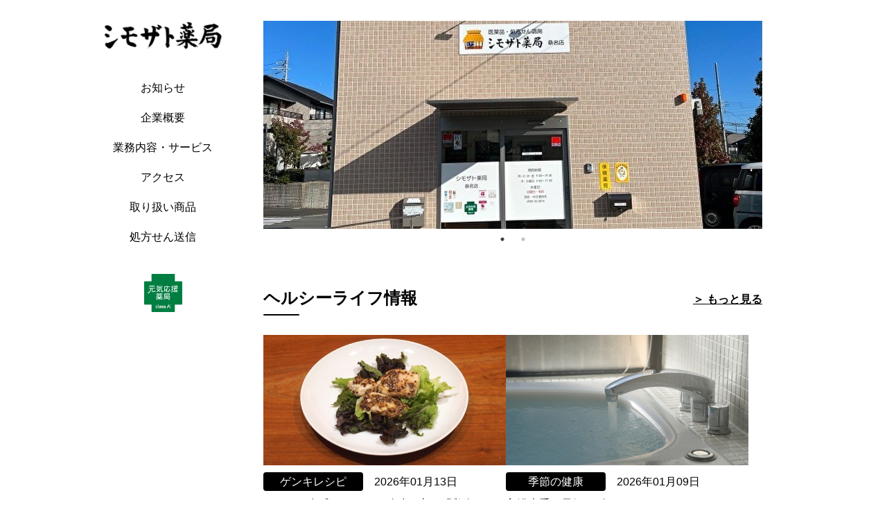

--- FILE ---
content_type: text/html; charset=UTF-8
request_url: https://www.e-classa.net/shimozato-kuwana/index.html
body_size: 21212
content:
<!DOCTYPE html>
<html lang="ja">
<head>
	<meta charset="UTF-8">
	<meta name="viewport" content="width=device-width, initial-scale=1.0">
	<title>シモザト薬局　桑名店</title>
	<link rel="shortcut icon" href="/favicon.ico">
	<meta name="keywords" content="">
	<meta name="description" content="">
	<link rel="stylesheet" href="/js/lib/slick/slick-theme.css">
	<link rel="stylesheet" href="/js/lib/slick/slick.css">
	<link rel="stylesheet" href="/js/lib/simplebar/simplebar.css">
	<link rel="stylesheet" href="/css/style.css">
</head>
<body>
	<div class="wrapper">
		<div class="wrapper__inner">
			<header class="header js-header" data-simplebar data-simplebar-auto-hide="false">
				<div class="header__inner">
					<div class="header__logo">
													<a href="https://www.e-classa.net/shimozato-kuwana/index.html" class="header__logoLink">
								<img src="https://www.e-classa.net/contents/shimozato-kuwana/img/logo.png" >
							</a>
						    										</div>
					<div class="header__humbarger">
						<button type="button" class="header__humbargerBtn js-humbargerBtn"><span></span><span></span><span></span></button>
					</div>
					<div class="header__menu js-headerMenu">
						<nav class="header__nav nav">
							<ul class="nav__list">
								<li class="nav__item"><a href="https://www.e-classa.net/shimozato-kuwana/news.html" class="nav__link">お知らせ</a></li>								<li class="nav__item"><a href="https://www.e-classa.net/shimozato-kuwana/company.html" class="nav__link">企業概要</a></li>								<li class="nav__item"><a href="https://www.e-classa.net/shimozato-kuwana/service.html" class="nav__link">業務内容・サービス</a></li>								<li class="nav__item"><a href="https://www.e-classa.net/shimozato-kuwana/index.html#access" class="nav__link">アクセス</a></li>
																																																					<li class="nav__item">
											<a href="https://www.e-classa.net/shimozato-kuwana/recommend.html" class="subNav__link">取り扱い商品</a>
										</li>
    																			<li class="nav__item">
											<a href="https://www.e-classa.net/shimozato-kuwana/onlinesoshin.html" class="subNav__link">処方せん送信</a>
										</li>
    																																									</ul>
						</nav>
												<div class="header__share share">
							<ul class="share__list">
																															</ul>
						</div>
						<div class="header__nav nav">
							<ul class="nav__list">
							<!-- 
								                             -->
								<li class="nav__item"><img src="/img/common/classalogo.png" alt="ヘルシーライフクラブ" class="nav__banner nav__banner--classalogo"></li>
							</ul>
						</div>
					</div>
				</div>
			</header>
			<div class="mainWrap">
				<main class="main">
					<div class="main__inner">
                    <div class="main__hero">
                        <ul class="js-slider main__slider">
                                                                                            <li><img src="https://www.e-classa.net/contents/shimozato-kuwana/img/top_mainimage596.jpg?v=100559"></li>
                                                                <li><img src="https://www.e-classa.net/contents/shimozato-kuwana/img/top_mainimage770.png?v=100559"></li>
                                                            

                        </ul>
                    </div>
                                        <section class="main__topSection topSection">
                        <h2 class="topSection__title">ヘルシーライフ情報</h2>
                        <div class="topSection__content topSection__topCard">
                            <ul class="topCard">
                                                                    <li class="topCard__list">
                                        <a href="https://www.e-classa.net/shimozato-kuwana/healthylife/546" class="topCard__link">
                                            <div class="topCard__image">
                                                                                                <img src="/contents/img/healthylife/article/1768261398.jpg" alt=""></div>
                                                                                            <p class="topCard__date"><span class="topCard__label">ゲンキレシピ</span>2026年01月13日</p>
                                            <p class="topCard__text">つぶつぶ食感とやさしい酸味と辛み「鶏肉のマスタードソテー」</p>
                                        </a>
                                    </li>
                                                                    <li class="topCard__list">
                                        <a href="https://www.e-classa.net/shimozato-kuwana/healthylife/540" class="topCard__link">
                                            <div class="topCard__image">
                                                                                                <img src="/contents/img/healthylife/article/1766642939.jpg" alt=""></div>
                                                                                            <p class="topCard__date"><span class="topCard__label">季節の健康</span>2026年01月09日</p>
                                            <p class="topCard__text">入浴上手で元気な1年</p>
                                        </a>
                                    </li>
                                                                    <li class="topCard__list">
                                        <a href="https://www.e-classa.net/shimozato-kuwana/healthylife/545" class="topCard__link">
                                            <div class="topCard__image">
                                                                                                <img src="/contents/img/healthylife/article/1767745569.jpg" alt=""></div>
                                                                                            <p class="topCard__date"><span class="topCard__label">薬局で相談</span>2026年01月07日</p>
                                            <p class="topCard__text">冬の防災対策をしっかりと</p>
                                        </a>
                                    </li>
                                                                    <li class="topCard__list">
                                        <a href="https://www.e-classa.net/shimozato-kuwana/healthylife/539" class="topCard__link">
                                            <div class="topCard__image">
                                                                                                <img src="/contents/img/healthylife/article/1766642156.jpg" alt=""></div>
                                                                                            <p class="topCard__date"><span class="topCard__label">香りの歳時記</span>2026年01月06日</p>
                                            <p class="topCard__text">磯辺焼きの餅の香り</p>
                                        </a>
                                    </li>
                                                            </ul>

                        </div>
                        <a href="https://www.e-classa.net/shimozato-kuwana/healthylife/list.html" class="topSection__moreLink">＞&nbsp;もっと見る</a>
                    </section>
                    
                                        
                                        <section class="main__topSection topSection">
                        <h2 class="topSection__title">お知らせ</h2>
                        <div class="topSection__content">
                                                            <dl class="notice">
                                    <dt class="notice__date">2024年12月11日</dt>
                                    <dd class="notice__text">
                                                                                <a href="https://www.e-classa.net/shimozato-kuwana/news/20241211092002.html" class="notice__link">年末年始の営業について</a>
                                                                            </dd>
                                </dl>
                                                            <dl class="notice">
                                    <dt class="notice__date">2024年08月05日</dt>
                                    <dd class="notice__text">
                                                                                <a href="https://www.e-classa.net/shimozato-kuwana/news/20240805160823.html" class="notice__link">処方箋送信アプリ「CLINICS（クリニクス）」を導入しました</a>
                                                                            </dd>
                                </dl>
                                                            <dl class="notice">
                                    <dt class="notice__date">2024年07月05日</dt>
                                    <dd class="notice__text">
                                                                                <a href="https://www.e-classa.net/shimozato-kuwana/news/20240705152225.html" class="notice__link">お盆期間について</a>
                                                                            </dd>
                                </dl>
                                                    </div>
                        <a href="https://www.e-classa.net/shimozato-kuwana/news.html" class="topSection__moreLink">＞&nbsp;もっと見る</a>
                    </section>
                                                            <section class="main__topSection topSection">
                        <h2 class="topSection__title" id="access">薬局案内</h2>
                        <div class="topSection__content">
                                                        <div class="topSection__googlemap">
                                <iframe src="https://www.google.com/maps/embed?pb=!1m14!1m8!1m3!1d816.3182452430605!2d136.6310782!3d35.0749115!3m2!1i1024!2i768!4f13.1!3m3!1m2!1s0x600391277cb9ec19%3A0x7e85067cf58837d4!2z44K344Oi44K244OI6Jas5bGAIOahkeWQjeW6lw!5e0!3m2!1sja!2sjp!4v1699407484795!5m2!1sja!2sjp" width="600" height="450" style="border:0;" allowfullscreen="" loading="lazy" referrerpolicy="no-referrer-when-downgrade"></iframe>
                            </div>
                                                        <div class="topSection__info">
                                <p class="topSection__infoTitle">シモザト薬局　桑名店</p>
                                <div class="topSection__infoContent">
                                    <dl class="corpInfo corpInfo--w_full">
                                        <dt class="corpInfo__label">所在地</dt>
                                        <dd class="corpInfo__text">〒511-0912　三重県桑名市星見ヶ丘３－９０１</dd>
                                    </dl>
                                    <dl class="corpInfo corpInfo--w_full">
                                        <dt class="corpInfo__label">TEL</dt>
                                        <dd class="corpInfo__text">0594-33-2874</dd>
                                    </dl>
                                    <dl class="corpInfo corpInfo--w_full">
                                        <dt class="corpInfo__label">FAX</dt>
                                        <dd class="corpInfo__text">0594-33-2875</dd>
                                    </dl>
                                    <dl class="corpInfo corpInfo--w_full">
                                        <dt class="corpInfo__label">営業時間／定休日</dt>
                                        <dd class="corpInfo__text">月・火・水・金曜日　9：00～19：00<br />
木・土曜日　9：00～17：00<br />
<br />
日曜日・祝祭日　休業<br />
<br />
当薬局では、マイナンバーカードでの医療情報の確認をしております。<br />
また、電子処方箋の受付にも対応しております。<br />
夜間・休日等でのご相談は【0594-33-2876】までお電話ください。(番号通知でお願いいたします)</dd>
                                    </dl>
                                </div>
                            </div>
                        </div>
                        <a href="https://www.e-classa.net/shimozato-kuwana/information.html" class="topSection__moreLink">＞&nbsp;もっと見る</a>
                    </section>
                                      
                    <section class="main__topSection topSection">
                        <h2 class="topSection__title" id="access">取扱サービス</h2>
                        <div class="topSection__content">
                            <div class="topSection__service">
                                <div class="topSection__infoContent">
                                                                        <div class="serviceInfo servicebox">
                                        <div class="serviceInfo service-label">
                                            <label ><img src="https://www.e-classa.net/contents/img/servicetype/icon/1671408155.png?v=100559" class="serviceInfo service-icon">クレジットカード</label>
                                        </div>
                                    </div>
                                                                        <div class="serviceInfo servicebox">
                                        <div class="serviceInfo service-label">
                                            <label ><img src="https://www.e-classa.net/contents/img/servicetype/icon/1671408166.png?v=100559" class="serviceInfo service-icon">電子マネー・QRコード決済</label>
                                        </div>
                                    </div>
                                                                        <div class="serviceInfo servicebox">
                                        <div class="serviceInfo service-label">
                                            <label ><img src="https://www.e-classa.net/contents/img/servicetype/icon/1671408180.png?v=100559" class="serviceInfo service-icon">駐車場</label>
                                        </div>
                                    </div>
                                                                        <div class="serviceInfo servicebox">
                                        <div class="serviceInfo service-label">
                                            <label ><img src="https://www.e-classa.net/contents/img/servicetype/icon/1671408207.png?v=100559" class="serviceInfo service-icon">オンライン服薬指導</label>
                                        </div>
                                    </div>
                                                                        <div class="serviceInfo servicebox">
                                        <div class="serviceInfo service-label">
                                            <label ><img src="https://www.e-classa.net/contents/img/servicetype/icon/1671408222.png?v=100559" class="serviceInfo service-icon">処方せん送信アプリ対応</label>
                                        </div>
                                    </div>
                                                                        <div class="serviceInfo servicebox">
                                        <div class="serviceInfo service-label">
                                            <label ><img src="https://www.e-classa.net/contents/img/servicetype/icon/1671408251.png?v=100559" class="serviceInfo service-icon">健康・栄養相談</label>
                                        </div>
                                    </div>
                                                                        <div class="serviceInfo servicebox">
                                        <div class="serviceInfo service-label">
                                            <label ><img src="https://www.e-classa.net/contents/img/servicetype/icon/1671408263.png?v=100559" class="serviceInfo service-icon">在宅医療</label>
                                        </div>
                                    </div>
                                                                        <div class="serviceInfo servicebox">
                                        <div class="serviceInfo service-label">
                                            <label ><img src="https://www.e-classa.net/contents/img/servicetype/icon/1671408277.png?v=100559" class="serviceInfo service-icon">一般用医薬品</label>
                                        </div>
                                    </div>
                                                                        <div class="serviceInfo servicebox">
                                        <div class="serviceInfo service-label">
                                            <label ><img src="https://www.e-classa.net/contents/img/servicetype/icon/1671408288.png?v=100559" class="serviceInfo service-icon">ヘルスケア商品</label>
                                        </div>
                                    </div>
                                                                        <div class="serviceInfo servicebox">
                                        <div class="serviceInfo service-label">
                                            <label ><img src="https://www.e-classa.net/contents/img/servicetype/icon/1671408300.png?v=100559" class="serviceInfo service-icon">もっちり麦</label>
                                        </div>
                                    </div>
                                                                        <div class="serviceInfo servicebox">
                                        <div class="serviceInfo service-label">
                                            <label ><img src="https://www.e-classa.net/contents/img/servicetype/icon/1671408313.png?v=100559" class="serviceInfo service-icon">養命酒製造の黒酢</label>
                                        </div>
                                    </div>
                                                                        <div class="serviceInfo servicebox">
                                        <div class="serviceInfo service-label">
                                            <label ><img src="https://www.e-classa.net/contents/img/servicetype/icon/1671408334.png?v=100559" class="serviceInfo service-icon">エクエル</label>
                                        </div>
                                    </div>
                                                                    </div>
                            </div>
                        </div>
                    </section>
                    
					</div>
				</main>
			</div>
		</div>
		<footer class="footer">
			<div class="footer__inner">
				<div class="footer__share share">
					<ul class="share__list">
											</ul>
				</div>
				<div class="footer__other share">
					<ul class="share__list">
																							</ul>
				</div>
				<ul class="footer__list">
					<li class="footer__listItem hide__pc"><a href="https://www.e-classa.net/shimozato-kuwana/index.html" class="footer__listLink">HOME</a></li>
					<li class="footer__listItem"><a href="https://www.e-classa.net/shimozato-kuwana/company.html" class="footer__listLink">企業概要</a></li>					<li class="footer__listItem"><a href="https://www.e-classa.net/shimozato-kuwana/service.html" class="footer__listLink">業務内容・サービス</a></li>					<li class="footer__listItem"><a href="https://www.e-classa.net/shimozato-kuwana/index.html#access" class="footer__listLink">アクセス</a></li>
																			</ul>
				<div class="footer__other">
				<a href="https://www.e-classa.net/shimozato-kuwana/sitemap.html" class="footer__otherLink">サイトマップ</a><br>
					<a href="https://www.e-classa.net/shimozato-kuwana/request.html" class="footer__otherLink">お問い合わせ</a><br>
					<a href="https://www.e-classa.net/shimozato-kuwana/privacy.html" class="footer__otherLink">個人情報の取り扱いについて</a>
				</div>
				<p class="footer__copy">Copyright &copy; Shimozato-pharmacy <br class="hide__pc">All Rights Reserved.</p>
			</div>
		</footer>
	</div>
<script src="/js/lib/jquery-3.4.1.min.js"></script>
<script src="/js/lib/slick/slick.min.js"></script>
<script src="/js/lib/simplebar/simplebar.min.js"></script>
<script src="/js/function.js"></script>
<!-- Global site tag (gtag.js) - Google Analytics -->
<script async src="https://www.googletagmanager.com/gtag/js?id=G-2GYVE0P5CJ"></script>
<script>
  window.dataLayer = window.dataLayer || [];
  function gtag(){dataLayer.push(arguments);}
  gtag('js', new Date());

  gtag('config', 'G-2GYVE0P5CJ');
</script>
</body>
</html>

--- FILE ---
content_type: text/css
request_url: https://www.e-classa.net/css/style.css
body_size: 47800
content:
@charset "UTF-8";
/*
 * CSS設計規則：BEM
 * 命名規則：ケバブケース 例)kebab-case
 * 
 * Block => でかい括り
 * Element => でかい括りの中にいる要素
 * Modifier => 上記2つの変化球
 * 
 * Block--Modifier
 * Block__Element
 * Block__Element--Modifier
 */
@font-face {
  font-family: "DIN Alternate Bold";
  font-style: normal;
  font-weight: normal;
  src: local("DIN Alternate Bold"), url("../font/DINAlternate-Bold.woff") format("woff");
}
/* ==================================================================
    Base
================================================================== */
/*!
 * ress.css • v1.2.2
 * MIT License
 * github.com/filipelinhares/ress
 */
html {
  -webkit-box-sizing: border-box;
          box-sizing: border-box;
  overflow-y: scroll;
  -webkit-text-size-adjust: 100%;
}

*, :after, :before {
  background-repeat: no-repeat;
  -webkit-box-sizing: inherit;
          box-sizing: inherit;
}

:after, :before {
  text-decoration: inherit;
  vertical-align: inherit;
}

* {
  padding: 0;
  margin: 0;
}

audio:not([controls]) {
  display: none;
  height: 0;
}

hr {
  overflow: visible;
}

article, aside, details, figcaption, figure, footer, header, main, menu, nav, section, summary {
  display: block;
}

summary {
  display: list-item;
}

small {
  font-size: 80%;
}

[hidden], template {
  display: none;
}

abbr[title] {
  border-bottom: 1px dotted;
  text-decoration: none;
}

a {
  background-color: transparent;
  -webkit-text-decoration-skip: objects;
}

a:active, a:hover {
  outline-width: 0;
}

code, kbd, pre, samp {
  font-family: monospace, monospace;
}

b, strong {
  font-weight: bolder;
}

dfn {
  font-style: italic;
}

mark {
  background-color: #ff0;
  color: #000;
}

sub, sup {
  font-size: 75%;
  line-height: 0;
  position: relative;
  vertical-align: baseline;
}

sub {
  bottom: -0.25em;
}

sup {
  top: -0.5em;
}

input {
  border-radius: 0;
}

[role=button], [type=button], [type=reset], [type=submit], button {
  cursor: pointer;
}

[disabled] {
  cursor: default;
}

[type=number] {
  width: auto;
}

[type=search] {
  -webkit-appearance: textfield;
}

[type=search]::-webkit-search-cancel-button, [type=search]::-webkit-search-decoration {
  -webkit-appearance: none;
}

textarea {
  overflow: auto;
  resize: vertical;
}

button, input, optgroup, select, textarea {
  font: inherit;
}

optgroup {
  font-weight: 700;
}

button {
  overflow: visible;
}

[type=button]::-moz-focus-inner, [type=reset]::-moz-focus-inner, [type=submit]::-moz-focus-inner, button::-moz-focus-inner {
  border-style: 0;
  padding: 0;
}

[type=button]::-moz-focus-inner, [type=reset]::-moz-focus-inner, [type=submit]::-moz-focus-inner, button:-moz-focusring {
  outline: 1px dotted ButtonText;
}

[type=reset], [type=submit], button, html [type=button] {
  -webkit-appearance: button;
}

button, select {
  text-transform: none;
}

button, input, select, textarea {
  background-color: transparent;
  border-style: none;
  color: inherit;
}

select {
  -moz-appearance: none;
  -webkit-appearance: none;
}

select::-ms-expand {
  display: none;
}

select::-ms-value {
  color: currentColor;
}

legend {
  border: 0;
  color: inherit;
  display: table;
  max-width: 100%;
  white-space: normal;
}

::-webkit-file-upload-button {
  -webkit-appearance: button;
  font: inherit;
}

[type=search] {
  -webkit-appearance: textfield;
  outline-offset: -2px;
}

img {
  border-style: none;
}

progress {
  vertical-align: baseline;
}

svg:not(:root) {
  overflow: hidden;
}

audio, canvas, progress, video {
  display: inline-block;
}

@media screen {
  [hidden~=screen] {
    display: inherit;
  }
  [hidden~=screen]:not(:active):not(:focus):not(:target) {
    position: absolute !important;
    clip: rect(0 0 0 0) !important;
  }
}
[aria-busy=true] {
  cursor: progress;
}

[aria-controls] {
  cursor: pointer;
}

[aria-disabled] {
  cursor: default;
}

::-moz-selection {
  background-color: #b3d4fc;
  color: #000;
  text-shadow: none;
}

::selection {
  background-color: #b3d4fc;
  color: #000;
  text-shadow: none;
}

@media screen and (max-width: 767px) {
  html, body {
    min-height: 100%;
  }
}

html {
  font-size: 62.5%; /* -> 10px; */
}

body {
  font-family: "游ゴシック", "Yu Gothic", YuGothic, "メイリオ", "Meiryo", sans-serif;
  font-weight: 500;
  font-size: 1.6em; /* -> 16px; */
  color: #000000;
  line-height: 1.7;
  letter-spacing: 0em;
}
@media print, screen and (min-width: 768px) {
  body {
    width: 100%;
  }
}
@media screen and (max-width: 767px) {
  body {
    min-width: 320px;
    font-size: 1.6em;
  }
}

body * {
  -webkit-box-sizing: border-box;
          box-sizing: border-box;
  word-break: break-all;
}

/* IE表示用のCSS　*/
_:-ms-input-placeholder, :root body,
_:-ms-input-placeholder, :root input,
_:-ms-input-placeholder, :root button,
_:-ms-input-placeholder, :root textarea {
  font-family: "メイリオ", "Meiryo", sans-serif;
}

ul {
  list-style: none;
  margin: 0;
  padding: 0;
}

img {
  vertical-align: bottom;
}
@media screen and (max-width: 767px) {
  img {
    width: 100%;
    height: auto;
  }
}

a {
  color: #000000;
  text-decoration: none;
}

button {
  background-color: transparent;
  border: none;
  cursor: pointer;
  outline: none;
  padding: 0;
  -webkit-appearance: none;
     -moz-appearance: none;
          appearance: none;
}

hr {
  height: 0px;
  margin: 7px 0;
  border: none;
  border-top: 1px solid #000;
}

* html hr { /* for -IE6 */
  margin: 0;
}

*:first-child + html hr { /* for IE7 */
  margin: 0;
}

@media print, screen and (min-width: 768px) {
  a[href^="tel:"] {
    pointer-events: none;
  }
}

input {
  padding: 10px;
  background-color: #ffffff;
  border: 1px solid #000000;
  border-radius: 4px;
}

/* PC⇔SP表示切替 */
@media screen and (max-width: 767px) {
  .show__sp {
    display: block !important;
  }
}

@media print, screen and (min-width: 768px) {
  .show__pc {
    display: block !important;
  }
}

@media screen and (max-width: 767px) {
  .hide__sp {
    display: none !important;
  }
}

@media print, screen and (min-width: 768px) {
  .hide__pc {
    display: none !important;
  }
}

.is-hide {
  display: none !important;
}

.is-show {
  display: block !important;
}

.pc-flex-row {
  display: -webkit-box;
  display: -webkit-flex;
  display: -ms-flexbox;
  display: flex;
  -webkit-box-orient: horizontal;
  -webkit-box-direction: normal;
  -webkit-flex-direction: row;
      -ms-flex-direction: row;
          flex-direction: row;
}
@media screen and (max-width: 767px) {
  .pc-flex-row {
    -webkit-box-orient: vertical;
    -webkit-box-direction: normal;
    -webkit-flex-direction: column;
        -ms-flex-direction: column;
            flex-direction: column;
  }
}

.wrapper {
  position: relative;
}
@media print, screen and (min-width: 768px) {
  .wrapper {
    padding-bottom: 400px;
  }
}
@media print, screen and (min-width: 768px) {
  .wrapper--search {
    padding-bottom: 240px;
  }
}
.wrapper .wrapper__inner {
  display: -webkit-box;
  display: -webkit-flex;
  display: -ms-flexbox;
  display: flex;
  -webkit-box-orient: horizontal;
  -webkit-box-direction: normal;
  -webkit-flex-flow: row wrap;
      -ms-flex-flow: row wrap;
          flex-flow: row wrap;
  width: 100%;
  max-width: 1080px;
  padding-left: 20px;
  margin: 0 auto;
  position: relative;
}
@media screen and (max-width: 767px) {
  .wrapper .wrapper__inner {
    -webkit-box-orient: vertical;
    -webkit-box-direction: normal;
    -webkit-flex-direction: column;
        -ms-flex-direction: column;
            flex-direction: column;
    padding-left: 0px;
  }
}

@media screen and (max-width: 767px) {
  .wrapper.wrapper__overflow {
    overflow: scroll;
  }
  .wrapper.wrapper__overflow:before {
    content: "";
    display: block;
    position: absolute;
    left: 0;
    width: 100%;
    height: 100%;
    background: rgba(0, 0, 0, 0.6);
    z-index: 98;
  }
}

/* ==================================================================
    Module
================================================================== */
.header {
  position: fixed;
  z-index: 9999;
  width: 240px;
  height: 100%;
  overflow-y: auto;
  padding: 20px 10px 20px 0;
  background-color: #ffffff;
}
@media screen and (max-width: 767px) {
  .header {
    width: 100%;
    height: auto;
    padding: 0;
  }
}
.header .header__logo {
  display: -webkit-box;
  display: -webkit-flex;
  display: -ms-flexbox;
  display: flex;
  -webkit-box-pack: center;
  -webkit-justify-content: center;
      -ms-flex-pack: center;
          justify-content: center;
}
@media screen and (max-width: 767px) {
  .header .header__logo {
    -webkit-box-align: center;
    -webkit-align-items: center;
        -ms-flex-align: center;
            align-items: center;
    height: 82px;
  }
}
.header .header__logoLink {
  text-align: center;
  max-width: 100%;
  margin: 0 0 10px 0;
  padding: 10px;
  font-size: 20px;
  line-height: 1.2;
}
@media screen and (max-width: 767px) {
  .header .header__logoLink {
    margin-bottom: 0;
    padding: 10px;
    margin-right: 0px;
    margin-left: 0px;
    display: -webkit-box;
    display: -webkit-flex;
    display: -ms-flexbox;
    display: flex;
    -webkit-box-orient: vertical;
    -webkit-box-direction: normal;
    -webkit-flex-direction: column;
        -ms-flex-direction: column;
            flex-direction: column;
    -webkit-box-pack: center;
    -webkit-justify-content: center;
        -ms-flex-pack: center;
            justify-content: center;
    height: 100%;
  }
}
.header .header__logoLink img {
  vertical-align: middle;
  max-width: 100%;
}
@media screen and (max-width: 767px) {
  .header .header__logoLink img {
    width: auto;
    max-height: calc(100% - 1em);
    -o-object-fit: contain;
       object-fit: contain;
  }
}
.header .header__logoLink span {
  display: block;
  margin-top: 1rem;
}
@media screen and (max-width: 767px) {
  .header .header__logoLink span {
    margin-top: 5px;
    font-size: 18px;
  }
}
.header .header__humbarger {
  display: none;
  position: absolute;
  top: 16px;
  right: 16px;
}
@media screen and (max-width: 767px) {
  .header .header__humbarger {
    display: block;
  }
}
.header .header__humbargerBtn {
  position: relative; /*ボタン内側の基点となるためrelativeを指定*/
  cursor: pointer;
  width: 50px;
  height: 50px;
}
.header .header__humbargerBtn span {
  display: inline-block;
  -webkit-transition: all 0.4s;
  transition: all 0.4s; /*アニメーションの設定*/
  position: absolute;
  left: 50%;
  -webkit-transform: translateX(-50%);
          transform: translateX(-50%);
  height: 3px;
  border-radius: 2px;
  background: #000000;
  width: 32px;
}
.header .header__humbargerBtn span:nth-child(1) {
  top: 12px;
}
.header .header__humbargerBtn span:nth-child(2) {
  top: 22px;
}
.header .header__humbargerBtn span:nth-child(3) {
  top: 32px;
}
@media screen and (max-width: 767px) {
  .header .header__menu {
    display: none;
    padding: 0 0 20px 0;
  }
}
.header .header__nav {
  display: -webkit-box;
  display: -webkit-flex;
  display: -ms-flexbox;
  display: flex;
  -webkit-box-orient: vertical;
  -webkit-box-direction: normal;
  -webkit-flex-direction: column;
      -ms-flex-direction: column;
          flex-direction: column;
  -webkit-box-align: center;
  -webkit-align-items: center;
      -ms-flex-align: center;
          align-items: center;
  margin: 20px 0 0 0;
  text-align: center;
}
.header .header__share {
  margin: 20px 0 0 0;
}

.header.is-active {
  height: 100%;
}
@media screen and (max-width: 767px) {
  .header.is-active .header__menu {
    display: block;
  }
}

.main {
  -webkit-box-flex: 1;
  -webkit-flex: 1;
      -ms-flex: 1;
          flex: 1;
}
.main .main__inner {
  width: 740px;
  padding-left: 20px;
}
@media screen and (max-width: 767px) {
  .main .main__inner {
    width: 100%;
    padding: 0 20px 0 20px;
  }
}
@media print, screen and (min-width: 768px) {
  .main .main__inner--wide {
    width: 1040px;
    padding-left: 0;
  }
}
@media print, screen and (min-width: 768px) {
  .main .main__hero {
    padding-top: 30px;
  }
}
@media screen and (max-width: 767px) {
  .main .main__hero {
    margin: 0 -20px 0 -20px;
    width: calc(100% + 40px);
    overflow: hidden;
  }
}
.main .main__hero img {
  width: 100%;
}
.main .main__slider {
  opacity: 0;
  -webkit-transition: opacity 0.3s;
  transition: opacity 0.3s;
}
.main .main__slider.is-initialized {
  opacity: 1;
}
.main .main__description {
  margin: 36px 0 0 0;
}
@media screen and (max-width: 767px) {
  .main .main__description {
    margin: 48px 0 0 0;
  }
}
.main .main__topSection {
  margin: 80px 0 0 0;
}
@media screen and (max-width: 767px) {
  .main .main__topSection {
    margin: 70px 0 0 0;
  }
}
.main .main__breadcrumb {
  margin: 45px 0 0 0;
}
.main .main__mainContents {
  margin: 42px 0 0 0;
}

.mainWrap {
  display: -webkit-box;
  display: -webkit-flex;
  display: -ms-flexbox;
  display: flex;
  -webkit-box-orient: vertical;
  -webkit-box-direction: normal;
  -webkit-flex-direction: column;
      -ms-flex-direction: column;
          flex-direction: column;
  margin: 0 0 0 240px;
}
@media screen and (max-width: 767px) {
  .mainWrap {
    margin: 0;
    padding: 82px 0 0 0;
    width: 100%;
  }
}
@media print, screen and (min-width: 768px) {
  .mainWrap--wide {
    margin-left: 0;
  }
}
@media screen and (max-width: 767px) {
  .mainWrap--wide {
    padding-top: 0px;
  }
}

.nav {
  width: 100%;
}
.nav .nav__item:not(:first-child) {
  margin: 16px 0 0 0;
}
.nav .nav__link {
  position: relative;
}
.nav .nav__link:not(.has-child):hover {
  text-decoration: underline;
}
.nav .nav__link.has-child::after {
  content: "";
  position: absolute;
  top: 50%;
  right: -1em;
  -webkit-transform: translateY(-50%);
          transform: translateY(-50%);
  width: 0;
  height: 0;
  border-style: solid;
  border-width: 7px 5.5px 0 5.5px;
  border-color: #000000 transparent transparent transparent;
}
.nav .nav__link.is-active + .subNav {
  display: block;
}
.nav .nav_imglink {
  display: block;
}
.nav .nav__ecBanner {
  max-width: 100%;
  margin: 0 auto;
}
.nav .nav__banner {
  width: 240px;
  max-width: 100%;
  margin: 0 auto;
}
@media screen and (max-width: 767px) {
  .nav .nav__banner {
    max-width: 240px;
  }
}
.nav .nav__banner--classalogo {
  width: 55px;
}

.subNav {
  display: none;
}
.subNav .subNav__item {
  margin: 5px 0 0 0;
}
.subNav .subNav__link:hover {
  text-decoration: underline;
}

.share .share__list {
  display: -webkit-box;
  display: -webkit-flex;
  display: -ms-flexbox;
  display: flex;
  -webkit-box-pack: center;
  -webkit-justify-content: center;
      -ms-flex-pack: center;
          justify-content: center;
  gap: 20px;
}
.share .share__link:hover {
  opacity: 0.6;
}
@media screen and (max-width: 767px) {
  .share .share__line {
    width: 150px;
  }
}

.topSection {
  position: relative;
}
.topSection .topSection__title {
  position: relative;
  padding: 0 110px 5px 0;
  font-size: 2.4rem;
  font-weight: bold;
}
.topSection .topSection__title::after {
  content: "";
  position: absolute;
  bottom: 0;
  left: 0;
  width: 52px;
  border-bottom: 2px solid;
  border-radius: 20px;
}
.topSection .topSection__content {
  margin: 28px 0 0 0;
}
.topSection .topSection__moreLink {
  position: absolute;
  top: 0.5em;
  right: 0;
  font-weight: bold;
  text-decoration: underline;
}
.topSection .topSection__map img {
  width: 100%;
}
.topSection .topSection__googlemap {
  position: relative;
}
.topSection .topSection__googlemap::before {
  content: "";
  display: block;
  padding-top: 245px;
}
@media screen and (max-width: 767px) {
  .topSection .topSection__googlemap::before {
    height: 160px;
  }
}
.topSection .topSection__googlemap iframe {
  position: absolute;
  left: 0%;
  top: 0;
  width: 100%;
  height: 100%;
  border: 0;
}
.topSection .topSection__info {
  margin: 68px 0 0 0;
  padding: 0 68px;
}
@media screen and (max-width: 767px) {
  .topSection .topSection__info {
    padding: 0;
  }
}
.topSection .topSection__service {
  margin: 0px 0 0 0;
  padding: 0 0px;
}
@media screen and (max-width: 767px) {
  .topSection .topSection__service {
    padding: 0;
  }
}
.topSection .topSection__infoTitle {
  font-size: 1.8rem;
  font-weight: bold;
}
.topSection .topSection__infoContent {
  margin: 30px 0 0 0;
  display: -webkit-box;
  display: -webkit-flex;
  display: -ms-flexbox;
  display: flex;
  -webkit-flex-wrap: wrap;
      -ms-flex-wrap: wrap;
          flex-wrap: wrap;
}
.topSection .topSection__infoContent .corpInfo {
  width: 50%;
  margin: 20px 0 0 0;
}
@media screen and (max-width: 767px) {
  .topSection .topSection__infoContent .corpInfo {
    width: 100%;
  }
}
.topSection .topSection__infoContent .corpInfo--w_full {
  width: 100%;
}

.topSection__content .notice {
  margin: 28px 0 0 0;
}

.notice {
  display: -webkit-box;
  display: -webkit-flex;
  display: -ms-flexbox;
  display: flex;
  gap: 16px;
}
@media screen and (max-width: 767px) {
  .notice {
    -webkit-box-orient: vertical;
    -webkit-box-direction: normal;
    -webkit-flex-direction: column;
        -ms-flex-direction: column;
            flex-direction: column;
    gap: 8px;
  }
}
.notice .notice__date {
  width: 9em;
  font-weight: bold;
}
.notice .notice__cat {
  display: -webkit-box;
  display: -webkit-flex;
  display: -ms-flexbox;
  display: flex;
  -webkit-box-pack: center;
  -webkit-justify-content: center;
      -ms-flex-pack: center;
          justify-content: center;
  -webkit-box-align: center;
  -webkit-align-items: center;
      -ms-flex-align: center;
          align-items: center;
  width: 12em;
  height: 2em;
  padding: 0;
  border: 1px solid #000000;
  border-radius: 14px;
  font-size: 1.4rem;
}
.notice .notice__text {
  -webkit-box-flex: 1;
  -webkit-flex: 1;
      -ms-flex: 1;
          flex: 1;
}
.notice a.notice__link:hover {
  text-decoration: underline;
}

.topCard {
  display: -webkit-box;
  display: -webkit-flex;
  display: -ms-flexbox;
  display: flex;
  -webkit-flex-wrap: wrap;
      -ms-flex-wrap: wrap;
          flex-wrap: wrap;
  gap: 20px;
}
@media screen and (max-width: 767px) {
  .topCard {
    -webkit-box-orient: vertical;
    -webkit-box-direction: normal;
    -webkit-flex-direction: column;
        -ms-flex-direction: column;
            flex-direction: column;
    gap: 32px;
  }
}
.topCard .topCard__list {
  width: calc(50% - 10px);
}
@media screen and (max-width: 767px) {
  .topCard .topCard__list {
    width: 100%;
  }
}
.topCard .topCard__link {
  display: block;
}
.topCard .topCard__image {
  max-width: 350px;
  height: 188px;
  overflow: hidden;
}
@media screen and (max-width: 767px) {
  .topCard .topCard__image {
    height: 160px;
  }
}
.topCard .topCard__image img {
  width: 100%;
  height: 100%;
  -o-object-fit: cover;
     object-fit: cover;
  -webkit-transition: 0.3s;
  transition: 0.3s;
}
.topCard .topCard__imageSquare {
  max-width: 300px;
  height: 300px;
  overflow: hidden;
}
@media screen and (max-width: 767px) {
  .topCard .topCard__imageSquare {
    height: 300px;
  }
}
.topCard .topCard__imageSquare img {
  width: 100%;
  height: 100%;
  -o-object-fit: cover;
     object-fit: cover;
  -webkit-transition: 0.3s;
  transition: 0.3s;
}
.topCard .topCard__date {
  margin: 10px 0 0 0;
}
.topCard .topCard__label {
  display: inline-block;
  padding: 0;
  background-color: #000000;
  color: #fff;
  text-align: center;
  width: 9em;
  margin-right: 1em;
  border-radius: 4px;
  -webkit-transition: opacity 0.3s;
  transition: opacity 0.3s;
}
.topCard .topCard__text {
  margin: 5px 0 0 0;
}
.topCard .topCard__link:hover {
  text-decoration: underline;
}
.topCard .topCard__link:hover .topCard__label {
  opacity: 0.6;
}
.topCard .topCard__link:hover .topCard__image img {
  -webkit-transform: scale(1.3);
          transform: scale(1.3);
}

.corpInfo .corpInfo__label {
  display: -webkit-box;
  display: -webkit-flex;
  display: -ms-flexbox;
  display: flex;
  -webkit-box-pack: center;
  -webkit-justify-content: center;
      -ms-flex-pack: center;
          justify-content: center;
  -webkit-box-align: center;
  -webkit-align-items: center;
      -ms-flex-align: center;
          align-items: center;
  width: 210px;
  height: 32px;
  background-color: #000000;
  color: #ffffff;
  border-radius: 20px;
  font-weight: bold;
}
@media screen and (max-width: 767px) {
  .corpInfo .corpInfo__label {
    margin-left: auto;
    margin-right: auto;
  }
}
.corpInfo .corpInfo__text {
  margin: 10px 0 0 10px;
}
@media screen and (max-width: 767px) {
  .corpInfo .corpInfo__text {
    margin: 10px 0 0 0;
    text-align: center;
  }
}

.breadcrumb {
  margin: 0;
  padding: 0;
  list-style: none;
}
.breadcrumb .breadcrumb__item {
  display: inline;
  list-style: none;
  font-size: 1.4rem;
}
.breadcrumb .breadcrumb__item:not(:last-child)::after {
  content: ">";
  padding: 0 0.2em;
}
.breadcrumb .breadcrumb__link {
  text-decoration: none;
}
.breadcrumb .breadcrumb__link:hover {
  text-decoration: underline;
}
.mainContents {
  position: relative;
}
.mainContents .mainContents__head--pr_md {
  padding-right: 200px;
}
@media screen and (max-width: 767px) {
  .mainContents .mainContents__head--pr_md {
    padding-right: 0;
  }
}
.mainContents .mainContents__assistWrap {
  position: absolute;
  top: 10px;
  right: 0;
  width: 180px;
}
@media screen and (max-width: 767px) {
  .mainContents .mainContents__assistWrap {
    position: relative;
    margin: 0 0 0 auto;
  }
}
.mainContents .mainContents__assist {
  position: relative;
}
.mainContents .mainContents__assist::after {
  content: "";
  border-color: #000000 transparent transparent transparent;
  border-style: solid;
  border-width: 6px 5px 0 5px;
  height: 0;
  width: 0;
  position: absolute;
  top: 50%;
  -webkit-transform: translateY(-50%);
  transform: translateY(-50%);
  right: 5px;
}
.mainContents .mainContents__assist select {
  position: relative;
  width: 100%;
  padding-right: 20px;
}
.mainContents .mainContents__content {
  margin: 48px 0 0 0;
}
.mainContents .mainContents__text:not(:first-child) {
  margin: 50px 0 0 0;
}
.mainContents .mainContents__text--ta_right {
  text-align: right;
}
.mainContents .mainContents__section:not(:first-child) {
  margin: 50px 0 0 0;
}
.mainContents .mainContents__notice .notice:not(:first-child) {
  margin: 28px 0 0 0;
}
.mainContents .mainContents__pagination {
  display: -webkit-box;
  display: -webkit-flex;
  display: -ms-flexbox;
  display: flex;
  -webkit-box-pack: center;
  -webkit-justify-content: center;
      -ms-flex-pack: center;
          justify-content: center;
  margin: 60px 0 0 0;
}
.mainContents .mainContents__inputCampaign table {
  width: 100% !important;
}
@media screen and (max-width: 767px) {
  .mainContents .mainContents__inputCampaign table td {
    display: block;
    width: 100% !important;
    max-width: 100%;
  }
}
.mainContents .mainContents__labelArea {
  display: -webkit-box;
  display: -webkit-flex;
  display: -ms-flexbox;
  display: flex;
  -webkit-box-pack: end;
  -webkit-justify-content: flex-end;
  -ms-flex-pack: end;
  justify-content: flex-end;
  -webkit-box-orient: horizontal;
  -webkit-box-direction: normal;
  -webkit-flex-flow: row wrap;
  -ms-flex-flow: row wrap;
  flex-flow: row wrap;
  padding-left: 20%;
  margin-top: 20px;
}
.mainContents .mainContents__label {
  display: inline-block;
  margin-bottom: 10px;
  padding: 0 1em;
  background-color: #000000;
  color: #fff;
  text-align: center;
  border-radius: 4px;
  margin-right: 1em;
}

.section {
  position: relative;
}
.section .section__h2 {
  position: relative;
  padding: 0 0 10px 0;
  font-size: 2.4rem;
  font-weight: bold;
}
.section .section__h2::after {
  content: "";
  position: absolute;
  bottom: 0;
  left: 0;
  width: 52px;
  border-bottom: 2px solid;
  border-radius: 20px;
}
.section .section__h2--pr_md {
  padding-right: 140px;
}
@media screen and (max-width: 767px) {
  .section .section__h2--pr_md {
    padding-right: 0;
  }
}
.section .section__content {
  margin: 32px 0 0 0;
}
.section .section__h3 {
  margin: 20px 0 0 0;
  font-weight: bold;
}
.section .section__h4 {
  margin: 20px 0 0 0;
  font-weight: bold;
}
.section .section__text {
  margin: 16px 0 0 0;
}
.section .section__linkList {
  margin: 16px 0 0 0;
}
.section .section__linkListItem {
  font-weight: bold;
}
.section .section__linkListLink {
  text-decoration: underline;
}
.section .section__group {
  display: -webkit-box;
  display: -webkit-flex;
  display: -ms-flexbox;
  display: flex;
  gap: 32px;
  margin: 32px 0 0 0;
}
@media screen and (max-width: 767px) {
  .section .section__group {
    -webkit-box-orient: vertical;
    -webkit-box-direction: reverse;
    -webkit-flex-direction: column-reverse;
        -ms-flex-direction: column-reverse;
            flex-direction: column-reverse;
  }
}
@media print, screen and (min-width: 768px) {
  .section .section__group--imgRight {
    -webkit-box-pack: justify;
    -webkit-justify-content: space-between;
        -ms-flex-pack: justify;
            justify-content: space-between;
  }
  .section .section__group--imgRight img {
    max-width: 250px;
  }
}
.section .section__group--imgLeft {
  -webkit-box-orient: horizontal;
  -webkit-box-direction: reverse;
  -webkit-flex-direction: row-reverse;
      -ms-flex-direction: row-reverse;
          flex-direction: row-reverse;
}
@media print, screen and (min-width: 768px) {
  .section .section__group--imgLeft {
    -webkit-box-pack: end;
    -webkit-justify-content: flex-end;
        -ms-flex-pack: end;
            justify-content: flex-end;
  }
  .section .section__group--imgLeft img {
    max-width: 250px;
  }
}
@media screen and (max-width: 767px) {
  .section .section__group--imgLeft {
    -webkit-box-orient: vertical;
    -webkit-box-direction: reverse;
    -webkit-flex-direction: column-reverse;
        -ms-flex-direction: column-reverse;
            flex-direction: column-reverse;
  }
}
.section .section__group--imgTop {
  -webkit-box-orient: vertical;
  -webkit-box-direction: reverse;
  -webkit-flex-direction: column-reverse;
      -ms-flex-direction: column-reverse;
          flex-direction: column-reverse;
}
.section .section__group--imgBottom {
  -webkit-box-orient: vertical;
  -webkit-box-direction: normal;
  -webkit-flex-direction: column;
      -ms-flex-direction: column;
          flex-direction: column;
}
.section .section__list {
  display: -webkit-box;
  display: -webkit-flex;
  display: -ms-flexbox;
  display: flex;
  gap: 16px;
}
@media screen and (max-width: 767px) {
  .section .section__list {
    -webkit-box-orient: vertical;
    -webkit-box-direction: normal;
    -webkit-flex-direction: column;
        -ms-flex-direction: column;
            flex-direction: column;
    gap: 5px;
  }
}
.section .section__list:not(:first-child) {
  margin: 16px 0 0 0;
}
.section .section__listTitle {
  width: 160px;
  font-weight: bold;
}
@media screen and (max-width: 767px) {
  .section .section__listTitle {
    width: 100%;
  }
}
.section .section__listText {
  -webkit-box-flex: 1;
  -webkit-flex: 1;
      -ms-flex: 1;
          flex: 1;
}
.section .section__linkListTitle {
  font-weight: bold;
  margin-right: 1em;
}
@media screen and (max-width: 767px) {
  .section .section__linkListTitle {
    display: block;
    width: 100%;
  }
}
.section .section__listListLink:hover {
  text-decoration: underline;
}
.section .section__listMap {
  -webkit-box-flex: 1;
  -webkit-flex: 1;
      -ms-flex: 1;
          flex: 1;
}
.section .section__listMap iframe {
  width: 100%;
  height: 245px;
  border: 0;
}
@media screen and (max-width: 767px) {
  .section .section__listMap iframe {
    height: 160px;
  }
}
.section .section__listMap img {
  width: 100%;
}
.section .section__updateDate {
  position: absolute;
  top: 8px;
  right: 0;
}
@media screen and (max-width: 767px) {
  .section .section__updateDate {
    position: relative;
    margin: 0 0 0 auto;
  }
}
.section .section__hr {
  margin: 20px 0;
}

.pagination {
  display: -webkit-box;
  display: -webkit-flex;
  display: -ms-flexbox;
  display: flex;
}
.pagination .pagination__item {
  display: -webkit-box;
  display: -webkit-flex;
  display: -ms-flexbox;
  display: flex;
  -webkit-box-pack: center;
  -webkit-justify-content: center;
      -ms-flex-pack: center;
          justify-content: center;
  -webkit-box-align: center;
  -webkit-align-items: center;
      -ms-flex-align: center;
          align-items: center;
  width: 36px;
  height: 36px;
}
@media screen and (max-width: 767px) {
  .pagination .pagination__item {
    width: 28px;
    height: 28px;
  }
}
.pagination .pagination__item.active {
  background-color: #000000;
  color: #ffffff;
  border-radius: 100%;
}
.pagination a.pagination__link:hover {
  text-decoration: underline;
}

.blogList {
  display: -webkit-box;
  display: -webkit-flex;
  display: -ms-flexbox;
  display: flex;
  -webkit-box-orient: vertical;
  -webkit-box-direction: normal;
  -webkit-flex-direction: column;
      -ms-flex-direction: column;
          flex-direction: column;
  gap: 50px;
}
.blogList .blogList__link {
  display: block;
}
.blogList .blogList__link:hover * {
  text-decoration: underline;
}
.blogList .blogList__link:hover .blogList__image img {
  -webkit-transform: scale(1.3);
          transform: scale(1.3);
}
.blogList .blogList__label {
  display: inline-block;
  margin-bottom: 10px;
  padding: 0;
  background-color: #000000;
  color: #fff;
  text-align: center;
  width: 9em;
  border-radius: 4px;
}
.blogList .blogList__title {
  position: relative;
  display: -webkit-box;
  display: -webkit-flex;
  display: -ms-flexbox;
  display: flex;
  padding: 0 0 10px 0;
}
.blogList .blogList__title::after {
  content: "";
  position: absolute;
  bottom: 0;
  left: 0;
  width: 52px;
  border-bottom: 2px solid;
  border-radius: 20px;
}
.blogList .blogList__titleText {
  -webkit-box-flex: 1;
  -webkit-flex: 1;
      -ms-flex: 1;
          flex: 1;
  margin: 0 0 0 1em;
  font-weight: 1.8rem;
  font-weight: bold;
}
.blogList .blogList__wrap {
  display: -webkit-box;
  display: -webkit-flex;
  display: -ms-flexbox;
  display: flex;
  gap: 34px;
  margin: 20px 0 0 0;
}
@media screen and (max-width: 767px) {
  .blogList .blogList__wrap {
    -webkit-box-orient: vertical;
    -webkit-box-direction: reverse;
    -webkit-flex-direction: column-reverse;
        -ms-flex-direction: column-reverse;
            flex-direction: column-reverse;
    gap: 20px;
  }
}
.blogList .blogList__image {
  max-width: 250px;
  height: 188px;
  overflow: hidden;
}
.blogList .blogList__image img {
  width: 100%;
  height: 100%;
  -o-object-fit: cover;
     object-fit: cover;
  -webkit-transition: 0.3s;
  transition: 0.3s;
}
.blogList .blogList__text {
  -webkit-box-flex: 1;
  -webkit-flex: 1;
      -ms-flex: 1;
          flex: 1;
}

.searchContents {
  background: #F0F0F0;
}
.searchContents .searchContents__inner {
  padding: 40px 134px 40px 40px;
}
@media screen and (max-width: 767px) {
  .searchContents .searchContents__inner {
    padding: 20px 20px 40px 20px;
  }
}

.searchList {
  display: -webkit-box;
  display: -webkit-flex;
  display: -ms-flexbox;
  display: flex;
  -webkit-box-orient: vertical;
  -webkit-box-direction: normal;
  -webkit-flex-direction: column;
      -ms-flex-direction: column;
          flex-direction: column;
  border-top: 1px solid #A0A0A0;
  padding-top: 40px 0;
}
.searchList .searchList__list {
  padding: 30px 40px;
  display: -webkit-box;
  display: -webkit-flex;
  display: -ms-flexbox;
  display: flex;
  -webkit-box-align: center;
  -webkit-align-items: center;
      -ms-flex-align: center;
          align-items: center;
  border-bottom: 1px solid #A0A0A0;
}
@media screen and (max-width: 767px) {
  .searchList .searchList__list {
    padding: 20px 10px;
    -webkit-box-orient: vertical;
    -webkit-box-direction: normal;
    -webkit-flex-direction: column;
        -ms-flex-direction: column;
            flex-direction: column;
  }
}
.searchList .searchList__info {
  -webkit-box-flex: 1;
  -webkit-flex: 1;
      -ms-flex: 1;
          flex: 1;
}
@media screen and (max-width: 767px) {
  .searchList .searchList__info {
    width: 100%;
  }
}
.searchList .searchList__link {
  text-decoration: underline;
}
.searchList .searchList__link:hover {
  text-decoration: none;
}
.searchList .searchList__name {
  font-weight: bold;
  font-size: 1.8rem;
}
.searchList .searchList__icon {
  display: -webkit-box;
  display: -webkit-flex;
  display: -ms-flexbox;
  display: flex;
  width: 35%;
  -webkit-flex-wrap: wrap;
      -ms-flex-wrap: wrap;
          flex-wrap: wrap;
  margin-right: -28px;
}
@media screen and (max-width: 767px) {
  .searchList .searchList__icon {
    width: 100%;
    margin-top: 20px;
    margin-left: auto;
    margin-right: -10px;
  }
}
.searchList .searchList__iconList {
  width: 40px;
  margin-right: 11px;
  margin-bottom: 6px;
}
@media screen and (max-width: 767px) {
  .searchList .searchList__iconList {
    margin-right: 10px;
  }
}
.searchList .searchList__iconImg {
  width: 100%;
}
.searchList .searchList__blogImg {
  width: 80px;
  height: 60px;
  margin-right: 11px;
  -o-object-fit: contain;
     object-fit: contain;
}
@media screen and (max-width: 767px) {
  .searchList .searchList__blogImg {
    width: 250px;
    height: 200px;
  }
}

.searchResult {
  display: -webkit-box;
  display: -webkit-flex;
  display: -ms-flexbox;
  display: flex;
  -webkit-box-align: center;
  -webkit-align-items: center;
      -ms-flex-align: center;
          align-items: center;
}
@media screen and (max-width: 767px) {
  .searchResult {
    -webkit-box-orient: vertical;
    -webkit-box-direction: normal;
    -webkit-flex-direction: column;
        -ms-flex-direction: column;
            flex-direction: column;
  }
}
.searchResult .searchResult__total {
  margin-right: auto;
}
@media screen and (max-width: 767px) {
  .searchResult .searchResult__total {
    margin-bottom: 20px;
  }
}
.searchResult .searchResult__pagination {
  margin-left: auto;
}

.form .form__alert {
  color: #d00;
  margin-bottom: 20px;
  font-weight: bold;
}
.form .form__row {
  display: -webkit-box;
  display: -webkit-flex;
  display: -ms-flexbox;
  display: flex;
  -webkit-box-orient: vertical;
  -webkit-box-direction: normal;
  -webkit-flex-direction: column;
      -ms-flex-direction: column;
          flex-direction: column;
}
.form .form__row:not(:first-child) {
  margin: 40px 0 0 0;
}
.form .form__horizontal {
  display: -webkit-box;
  display: -webkit-flex;
  display: -ms-flexbox;
  display: flex;
  -webkit-box-orient: horizontal;
  -webkit-box-direction: normal;
  -webkit-flex-direction: row;
      -ms-flex-direction: row;
          flex-direction: row;
}
@media screen and (max-width: 767px) {
  .form .form__horizontal {
    -webkit-box-orient: vertical;
    -webkit-box-direction: normal;
    -webkit-flex-direction: column;
        -ms-flex-direction: column;
            flex-direction: column;
  }
}
.form .form__horizontal + .form__horizontal {
  margin-top: 24px;
}
.form .form__label {
  font-weight: bold;
}
.form .form__searchLabel {
  font-weight: normal;
  width: 10em;
  padding: 7px 0;
  display: block;
}
@media screen and (max-width: 767px) {
  .form .form__searchLabel {
    width: 100%;
  }
}
.form .form__searchContent {
  display: -webkit-box;
  display: -webkit-flex;
  display: -ms-flexbox;
  display: flex;
  -webkit-box-orient: horizontal;
  -webkit-box-direction: normal;
  -webkit-flex-flow: row wrap;
      -ms-flex-flow: row wrap;
          flex-flow: row wrap;
  -webkit-align-content: center;
      -ms-flex-line-pack: center;
          align-content: center;
  width: calc(100% - 10em);
}
@media screen and (max-width: 767px) {
  .form .form__searchContent {
    width: 100%;
  }
}
.form .form__searchCheckbox {
  margin-right: 32px;
  margin-bottom: 6px;
  line-height: 1.2;
}
.form .form__content {
  margin: 10px 0 0 0;
}
.form .form__error {
  color: #d00;
  margin-top: 5px;
}
.form .form__inputText {
  padding: 7px 5px;
}
.form .form__input {
  width: 100%;
  padding: 6px 10px;
  border: 1px solid #000000;
  border-radius: 4px;
}
.form .form__input--w_xs {
  max-width: 100px;
}
.form .form__input--w_sm {
  max-width: 240px;
}
.form .form__textarea {
  width: 100%;
  padding: 5px 10px;
  border: 1px solid #000000;
  border-radius: 4px;
  resize: none;
  height: 447px;
}
.form .form__btnWrap {
  display: -webkit-box;
  display: -webkit-flex;
  display: -ms-flexbox;
  display: flex;
  -webkit-box-pack: center;
  -webkit-justify-content: center;
      -ms-flex-pack: center;
          justify-content: center;
  margin: 30px 0 0 0;
}
.form .form__btnRightWrap {
  display: -webkit-box;
  display: -webkit-flex;
  display: -ms-flexbox;
  display: flex;
  -webkit-box-pack: right;
  -webkit-justify-content: right;
      -ms-flex-pack: right;
          justify-content: right;
  margin: 0 0 30px 0;
}
.form .form__btn {
  position: relative;
  display: -webkit-box;
  display: -webkit-flex;
  display: -ms-flexbox;
  display: flex;
  -webkit-box-pack: center;
  -webkit-justify-content: center;
      -ms-flex-pack: center;
          justify-content: center;
  -webkit-box-align: center;
  -webkit-align-items: center;
      -ms-flex-align: center;
          align-items: center;
  width: 100%;
  max-width: 240px;
  height: 56px;
  background-color: #000000;
  border-radius: 36px;
  margin-right: 10px;
}
.form .form__btn:after {
  content: "";
  width: 11px;
  height: 11px;
  border: 0;
  border-top: solid 2px #ffffff;
  border-right: solid 2px #ffffff;
  position: absolute;
  top: 50%;
  -webkit-transform: translateY(-50%);
          transform: translateY(-50%);
  right: 24px;
  margin-top: -6px;
  -webkit-transform: rotate(45deg);
          transform: rotate(45deg);
}
.form .form__btn:hover {
  opacity: 0.6;
}
.form .form__btn--back:after {
  left: 24px;
  right: unset;
  -webkit-transform: rotate(225deg);
          transform: rotate(225deg);
}
.form .form__btnMap {
  position: relative;
  display: -webkit-box;
  display: -webkit-flex;
  display: -ms-flexbox;
  display: flex;
  -webkit-box-pack: center;
  -webkit-justify-content: center;
      -ms-flex-pack: center;
          justify-content: center;
  -webkit-box-align: center;
  -webkit-align-items: center;
      -ms-flex-align: center;
          align-items: center;
  width: 100%;
  max-width: 360px;
  height: 56px;
  background-color: #000000;
  border-radius: 36px;
  display: none;
}
.form .form__btnMap:after {
  content: "";
  width: 11px;
  height: 11px;
  border: 0;
  border-top: solid 2px #ffffff;
  border-right: solid 2px #ffffff;
  position: absolute;
  top: 50%;
  -webkit-transform: translateY(-50%);
          transform: translateY(-50%);
  right: 24px;
  margin-top: -6px;
  -webkit-transform: rotate(45deg);
          transform: rotate(45deg);
}
.form .form__btnMap:hover {
  opacity: 0.6;
}
.form .form__btnMap--back:after {
  left: 24px;
  right: unset;
  -webkit-transform: rotate(225deg);
          transform: rotate(225deg);
}
.form .form__btnMapImg {
  fill: white;
  width: 24px;
  margin-right: 5px;
  margin-left: -30px;
  margin-bottom: 5px;
}
@media screen and (max-width: 767px) {
  .form .form__btnMapImg {
    margin-right: 0px;
    margin-left: -15px;
  }
}
.form .form__btnText {
  color: #ffffff;
  font-size: 1.8rem;
  font-weight: bold;
}

.radio {
  padding: 0 0 0 40px;
}
.radio:not(:first-child) {
  margin: 8px 0 0 0;
}
.radio input[type=radio] {
  position: absolute;
  opacity: 0;
}
.radio input[type=radio] + .radio-label {
  position: relative;
}
.radio input[type=radio] + .radio-label:before {
  content: "";
  background: #ffffff;
  border-radius: 100%;
  border: 1px solid #000000;
  display: inline-block;
  width: 28px;
  height: 28px;
  position: absolute;
  left: -40px;
  top: -4px;
  margin-right: 10px;
  vertical-align: top;
  cursor: pointer;
  text-align: center;
  -webkit-transition: all 250ms ease;
  transition: all 250ms ease;
}
.radio input[type=radio]:checked + .radio-label:before {
  background-color: #000000;
  -webkit-box-shadow: inset 0 0 0 6px #ffffff;
          box-shadow: inset 0 0 0 6px #ffffff;
}
.radio input[type=radio]:focus + .radio-label:before {
  outline: none;
  border-color: #000000;
}
.radio input[type=radio]:disabled + .radio-label:before {
  -webkit-box-shadow: inset 0 0 0 4px #ffffff;
          box-shadow: inset 0 0 0 4px #ffffff;
  border-color: #bfbfbf;
  background: #bfbfbf;
}
.radio input[type=radio] + .radio-label:empty:before {
  margin-right: 0;
}

.checkbox {
  padding: 0 0 0 40px;
}
.checkbox:not(:first-child) {
  margin: 8px 0 0 0;
}
.checkbox input[type=checkbox] {
  position: absolute;
  opacity: 0;
}
.checkbox input[type=checkbox] + .checkbox-label {
  position: relative;
}
.checkbox input[type=checkbox] + .checkbox-label:before {
  content: "";
  background: #ffffff;
  border-radius: 2px;
  border: 1px solid #000000;
  display: inline-block;
  width: 28px;
  height: 28px;
  position: absolute;
  left: -40px;
  top: -4px;
  margin-right: 10px;
  vertical-align: top;
  cursor: pointer;
  text-align: center;
  -webkit-transition: all 250ms ease;
  transition: all 250ms ease;
}
.checkbox input[type=checkbox]:checked + .checkbox-label:before {
  background-color: #000000;
}
.checkbox input[type=checkbox]:checked + .checkbox-label::after {
  z-index: 1;
  content: "";
  border: solid #fff;
  border-width: 0 3px 3px 0;
  width: 11px;
  height: 18px;
  position: absolute;
  left: -32px;
  top: 8px;
  border-radius: 1px;
  -webkit-transform: rotate(45deg);
          transform: rotate(45deg);
}
.checkbox input[type=checkbox]:focus + .checkbox-label:before {
  outline: none;
  border-color: #000000;
}
.checkbox input[type=checkbox]:disabled + .checkbox-label:before {
  -webkit-box-shadow: inset 0 0 0 4px #ffffff;
          box-shadow: inset 0 0 0 4px #ffffff;
  border-color: #bfbfbf;
  background: #bfbfbf;
}
.checkbox input[type=checkbox] + .checkbox-label:empty:before {
  margin-right: 0;
}

.checkbox--search input[type=checkbox] + .checkbox-label {
  display: -webkit-box;
  display: -webkit-flex;
  display: -ms-flexbox;
  display: flex;
  position: relative;
  -webkit-box-align: center;
  -webkit-align-items: center;
      -ms-flex-align: center;
          align-items: center;
}
.checkbox--search input[type=checkbox] + .checkbox-label:before {
  content: "";
  top: 6px;
}
.checkbox--search .checkbox--search-icon {
  width: 40px;
  margin-right: 10px;
}

.footer {
  text-align: center;
}
@media print, screen and (min-width: 768px) {
  .footer {
    position: absolute;
    bottom: 0;
    left: 50%;
    -webkit-transform: translateX(-50%);
            transform: translateX(-50%);
    width: 100%;
    max-width: 1080px;
    padding-left: 20px;
  }
}
@media screen and (max-width: 767px) {
  .footer {
    margin: 40px 0 0 0;
    background-color: #f0f0f0;
  }
}
@media print, screen and (min-width: 768px) {
  .footer::before {
    content: "";
    display: block;
    background: #fff;
    position: absolute;
    left: 0;
    bottom: 0;
    height: 100%;
    width: calc(50% - 280px);
  }
}
@media print, screen and (min-width: 768px) {
  .footer--search {
    min-width: 1080px;
  }
}
@media print, screen and (min-width: 768px) {
  .footer--search::before {
    display: none;
  }
}
.footer .footer__inner {
  padding: 40px 0;
}
@media print, screen and (min-width: 768px) {
  .footer .footer__inner {
    width: 980px;
    padding-left: 240px;
    background-color: #f0f0f0;
  }
}
@media screen and (max-width: 767px) {
  .footer .footer__inner {
    margin-left: auto;
    margin-right: auto;
    width: 100%;
  }
}
@media print, screen and (min-width: 768px) {
  .footer .footer--search__inner {
    padding-left: 0;
  }
}
.footer .footer__list {
  display: -webkit-box;
  display: -webkit-flex;
  display: -ms-flexbox;
  display: flex;
  -webkit-box-pack: center;
  -webkit-justify-content: center;
      -ms-flex-pack: center;
          justify-content: center;
  gap: 20px;
  margin: 40px 0 0 0;
}
@media screen and (max-width: 767px) {
  .footer .footer__list {
    -webkit-box-orient: vertical;
    -webkit-box-direction: normal;
    -webkit-flex-direction: column;
        -ms-flex-direction: column;
            flex-direction: column;
    gap: 10px;
  }
}
.footer .footer__listLink:hover {
  text-decoration: underline;
}
.footer .footer__other {
  margin: 20px 0 0 0;
}
.footer .footer__otherLink {
  display: inline-block;
  margin: 5px 0 0 0;
}
.footer .footer__otherLink:hover {
  text-decoration: underline;
}
.footer .footer__copy {
  margin: 20px 0 0 0;
}

.serviceInfo .servicebox {
  margin-right: 32px;
  margin-bottom: 6px;
  line-height: 1.2;
}
.serviceInfo .service-label {
  display: -webkit-box;
  display: -webkit-flex;
  display: -ms-flexbox;
  display: flex;
  min-width: 200px;
  position: relative;
  -webkit-box-align: center;
  -webkit-align-items: center;
      -ms-flex-align: center;
          align-items: center;
  margin-right: 32px;
  margin-bottom: 6px;
}
.serviceInfo .service-label:before {
  content: "";
  top: 6px;
}
.serviceInfo .service-icon {
  width: 35px;
  margin-right: 10px;
}/*# sourceMappingURL=style.css.map */